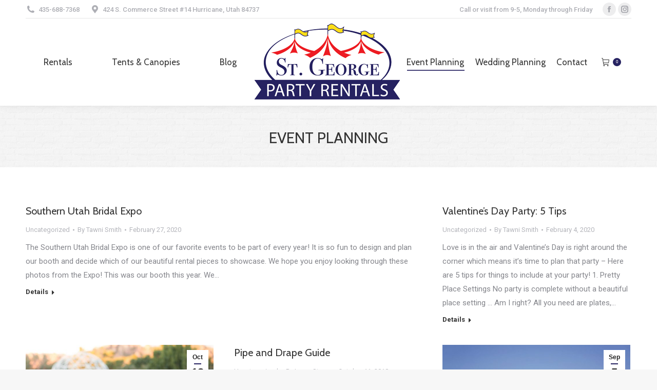

--- FILE ---
content_type: text/html; charset=UTF-8
request_url: https://stgeorgepartyrentals.com/event-planning/
body_size: 16868
content:
<!DOCTYPE html>
<!--[if !(IE 6) | !(IE 7) | !(IE 8)  ]><!-->
<html lang="en-US" class="no-js">
<!--<![endif]-->
<head>
	<meta charset="UTF-8" />
				<meta name="viewport" content="width=device-width, initial-scale=1, maximum-scale=1, user-scalable=0"/>
			<meta name="theme-color" content="#262261"/>	<link rel="profile" href="https://gmpg.org/xfn/11" />
	<title>Event Planning &#8211; St. George Party Rentals</title>
<meta name='robots' content='max-image-preview:large' />
	<style>img:is([sizes="auto" i], [sizes^="auto," i]) { contain-intrinsic-size: 3000px 1500px }</style>
	<link rel='dns-prefetch' href='//fonts.googleapis.com' />
<link rel="alternate" type="application/rss+xml" title="St. George Party Rentals &raquo; Feed" href="https://stgeorgepartyrentals.com/feed/" />
<script>
window._wpemojiSettings = {"baseUrl":"https:\/\/s.w.org\/images\/core\/emoji\/16.0.1\/72x72\/","ext":".png","svgUrl":"https:\/\/s.w.org\/images\/core\/emoji\/16.0.1\/svg\/","svgExt":".svg","source":{"concatemoji":"https:\/\/stgeorgepartyrentals.com\/wp-includes\/js\/wp-emoji-release.min.js?ver=6.8.3"}};
/*! This file is auto-generated */
!function(s,n){var o,i,e;function c(e){try{var t={supportTests:e,timestamp:(new Date).valueOf()};sessionStorage.setItem(o,JSON.stringify(t))}catch(e){}}function p(e,t,n){e.clearRect(0,0,e.canvas.width,e.canvas.height),e.fillText(t,0,0);var t=new Uint32Array(e.getImageData(0,0,e.canvas.width,e.canvas.height).data),a=(e.clearRect(0,0,e.canvas.width,e.canvas.height),e.fillText(n,0,0),new Uint32Array(e.getImageData(0,0,e.canvas.width,e.canvas.height).data));return t.every(function(e,t){return e===a[t]})}function u(e,t){e.clearRect(0,0,e.canvas.width,e.canvas.height),e.fillText(t,0,0);for(var n=e.getImageData(16,16,1,1),a=0;a<n.data.length;a++)if(0!==n.data[a])return!1;return!0}function f(e,t,n,a){switch(t){case"flag":return n(e,"\ud83c\udff3\ufe0f\u200d\u26a7\ufe0f","\ud83c\udff3\ufe0f\u200b\u26a7\ufe0f")?!1:!n(e,"\ud83c\udde8\ud83c\uddf6","\ud83c\udde8\u200b\ud83c\uddf6")&&!n(e,"\ud83c\udff4\udb40\udc67\udb40\udc62\udb40\udc65\udb40\udc6e\udb40\udc67\udb40\udc7f","\ud83c\udff4\u200b\udb40\udc67\u200b\udb40\udc62\u200b\udb40\udc65\u200b\udb40\udc6e\u200b\udb40\udc67\u200b\udb40\udc7f");case"emoji":return!a(e,"\ud83e\udedf")}return!1}function g(e,t,n,a){var r="undefined"!=typeof WorkerGlobalScope&&self instanceof WorkerGlobalScope?new OffscreenCanvas(300,150):s.createElement("canvas"),o=r.getContext("2d",{willReadFrequently:!0}),i=(o.textBaseline="top",o.font="600 32px Arial",{});return e.forEach(function(e){i[e]=t(o,e,n,a)}),i}function t(e){var t=s.createElement("script");t.src=e,t.defer=!0,s.head.appendChild(t)}"undefined"!=typeof Promise&&(o="wpEmojiSettingsSupports",i=["flag","emoji"],n.supports={everything:!0,everythingExceptFlag:!0},e=new Promise(function(e){s.addEventListener("DOMContentLoaded",e,{once:!0})}),new Promise(function(t){var n=function(){try{var e=JSON.parse(sessionStorage.getItem(o));if("object"==typeof e&&"number"==typeof e.timestamp&&(new Date).valueOf()<e.timestamp+604800&&"object"==typeof e.supportTests)return e.supportTests}catch(e){}return null}();if(!n){if("undefined"!=typeof Worker&&"undefined"!=typeof OffscreenCanvas&&"undefined"!=typeof URL&&URL.createObjectURL&&"undefined"!=typeof Blob)try{var e="postMessage("+g.toString()+"("+[JSON.stringify(i),f.toString(),p.toString(),u.toString()].join(",")+"));",a=new Blob([e],{type:"text/javascript"}),r=new Worker(URL.createObjectURL(a),{name:"wpTestEmojiSupports"});return void(r.onmessage=function(e){c(n=e.data),r.terminate(),t(n)})}catch(e){}c(n=g(i,f,p,u))}t(n)}).then(function(e){for(var t in e)n.supports[t]=e[t],n.supports.everything=n.supports.everything&&n.supports[t],"flag"!==t&&(n.supports.everythingExceptFlag=n.supports.everythingExceptFlag&&n.supports[t]);n.supports.everythingExceptFlag=n.supports.everythingExceptFlag&&!n.supports.flag,n.DOMReady=!1,n.readyCallback=function(){n.DOMReady=!0}}).then(function(){return e}).then(function(){var e;n.supports.everything||(n.readyCallback(),(e=n.source||{}).concatemoji?t(e.concatemoji):e.wpemoji&&e.twemoji&&(t(e.twemoji),t(e.wpemoji)))}))}((window,document),window._wpemojiSettings);
</script>
<link rel='stylesheet' id='sbi_styles-css' href='https://stgeorgepartyrentals.com/wp-content/plugins/instagram-feed/css/sbi-styles.min.css?ver=6.10.0' media='all' />
<style id='wp-emoji-styles-inline-css'>

	img.wp-smiley, img.emoji {
		display: inline !important;
		border: none !important;
		box-shadow: none !important;
		height: 1em !important;
		width: 1em !important;
		margin: 0 0.07em !important;
		vertical-align: -0.1em !important;
		background: none !important;
		padding: 0 !important;
	}
</style>
<link rel='stylesheet' id='wp-block-library-css' href='https://stgeorgepartyrentals.com/wp-includes/css/dist/block-library/style.min.css?ver=6.8.3' media='all' />
<style id='wp-block-library-theme-inline-css'>
.wp-block-audio :where(figcaption){color:#555;font-size:13px;text-align:center}.is-dark-theme .wp-block-audio :where(figcaption){color:#ffffffa6}.wp-block-audio{margin:0 0 1em}.wp-block-code{border:1px solid #ccc;border-radius:4px;font-family:Menlo,Consolas,monaco,monospace;padding:.8em 1em}.wp-block-embed :where(figcaption){color:#555;font-size:13px;text-align:center}.is-dark-theme .wp-block-embed :where(figcaption){color:#ffffffa6}.wp-block-embed{margin:0 0 1em}.blocks-gallery-caption{color:#555;font-size:13px;text-align:center}.is-dark-theme .blocks-gallery-caption{color:#ffffffa6}:root :where(.wp-block-image figcaption){color:#555;font-size:13px;text-align:center}.is-dark-theme :root :where(.wp-block-image figcaption){color:#ffffffa6}.wp-block-image{margin:0 0 1em}.wp-block-pullquote{border-bottom:4px solid;border-top:4px solid;color:currentColor;margin-bottom:1.75em}.wp-block-pullquote cite,.wp-block-pullquote footer,.wp-block-pullquote__citation{color:currentColor;font-size:.8125em;font-style:normal;text-transform:uppercase}.wp-block-quote{border-left:.25em solid;margin:0 0 1.75em;padding-left:1em}.wp-block-quote cite,.wp-block-quote footer{color:currentColor;font-size:.8125em;font-style:normal;position:relative}.wp-block-quote:where(.has-text-align-right){border-left:none;border-right:.25em solid;padding-left:0;padding-right:1em}.wp-block-quote:where(.has-text-align-center){border:none;padding-left:0}.wp-block-quote.is-large,.wp-block-quote.is-style-large,.wp-block-quote:where(.is-style-plain){border:none}.wp-block-search .wp-block-search__label{font-weight:700}.wp-block-search__button{border:1px solid #ccc;padding:.375em .625em}:where(.wp-block-group.has-background){padding:1.25em 2.375em}.wp-block-separator.has-css-opacity{opacity:.4}.wp-block-separator{border:none;border-bottom:2px solid;margin-left:auto;margin-right:auto}.wp-block-separator.has-alpha-channel-opacity{opacity:1}.wp-block-separator:not(.is-style-wide):not(.is-style-dots){width:100px}.wp-block-separator.has-background:not(.is-style-dots){border-bottom:none;height:1px}.wp-block-separator.has-background:not(.is-style-wide):not(.is-style-dots){height:2px}.wp-block-table{margin:0 0 1em}.wp-block-table td,.wp-block-table th{word-break:normal}.wp-block-table :where(figcaption){color:#555;font-size:13px;text-align:center}.is-dark-theme .wp-block-table :where(figcaption){color:#ffffffa6}.wp-block-video :where(figcaption){color:#555;font-size:13px;text-align:center}.is-dark-theme .wp-block-video :where(figcaption){color:#ffffffa6}.wp-block-video{margin:0 0 1em}:root :where(.wp-block-template-part.has-background){margin-bottom:0;margin-top:0;padding:1.25em 2.375em}
</style>
<style id='classic-theme-styles-inline-css'>
/*! This file is auto-generated */
.wp-block-button__link{color:#fff;background-color:#32373c;border-radius:9999px;box-shadow:none;text-decoration:none;padding:calc(.667em + 2px) calc(1.333em + 2px);font-size:1.125em}.wp-block-file__button{background:#32373c;color:#fff;text-decoration:none}
</style>
<style id='global-styles-inline-css'>
:root{--wp--preset--aspect-ratio--square: 1;--wp--preset--aspect-ratio--4-3: 4/3;--wp--preset--aspect-ratio--3-4: 3/4;--wp--preset--aspect-ratio--3-2: 3/2;--wp--preset--aspect-ratio--2-3: 2/3;--wp--preset--aspect-ratio--16-9: 16/9;--wp--preset--aspect-ratio--9-16: 9/16;--wp--preset--color--black: #000000;--wp--preset--color--cyan-bluish-gray: #abb8c3;--wp--preset--color--white: #FFF;--wp--preset--color--pale-pink: #f78da7;--wp--preset--color--vivid-red: #cf2e2e;--wp--preset--color--luminous-vivid-orange: #ff6900;--wp--preset--color--luminous-vivid-amber: #fcb900;--wp--preset--color--light-green-cyan: #7bdcb5;--wp--preset--color--vivid-green-cyan: #00d084;--wp--preset--color--pale-cyan-blue: #8ed1fc;--wp--preset--color--vivid-cyan-blue: #0693e3;--wp--preset--color--vivid-purple: #9b51e0;--wp--preset--color--accent: #262261;--wp--preset--color--dark-gray: #111;--wp--preset--color--light-gray: #767676;--wp--preset--gradient--vivid-cyan-blue-to-vivid-purple: linear-gradient(135deg,rgba(6,147,227,1) 0%,rgb(155,81,224) 100%);--wp--preset--gradient--light-green-cyan-to-vivid-green-cyan: linear-gradient(135deg,rgb(122,220,180) 0%,rgb(0,208,130) 100%);--wp--preset--gradient--luminous-vivid-amber-to-luminous-vivid-orange: linear-gradient(135deg,rgba(252,185,0,1) 0%,rgba(255,105,0,1) 100%);--wp--preset--gradient--luminous-vivid-orange-to-vivid-red: linear-gradient(135deg,rgba(255,105,0,1) 0%,rgb(207,46,46) 100%);--wp--preset--gradient--very-light-gray-to-cyan-bluish-gray: linear-gradient(135deg,rgb(238,238,238) 0%,rgb(169,184,195) 100%);--wp--preset--gradient--cool-to-warm-spectrum: linear-gradient(135deg,rgb(74,234,220) 0%,rgb(151,120,209) 20%,rgb(207,42,186) 40%,rgb(238,44,130) 60%,rgb(251,105,98) 80%,rgb(254,248,76) 100%);--wp--preset--gradient--blush-light-purple: linear-gradient(135deg,rgb(255,206,236) 0%,rgb(152,150,240) 100%);--wp--preset--gradient--blush-bordeaux: linear-gradient(135deg,rgb(254,205,165) 0%,rgb(254,45,45) 50%,rgb(107,0,62) 100%);--wp--preset--gradient--luminous-dusk: linear-gradient(135deg,rgb(255,203,112) 0%,rgb(199,81,192) 50%,rgb(65,88,208) 100%);--wp--preset--gradient--pale-ocean: linear-gradient(135deg,rgb(255,245,203) 0%,rgb(182,227,212) 50%,rgb(51,167,181) 100%);--wp--preset--gradient--electric-grass: linear-gradient(135deg,rgb(202,248,128) 0%,rgb(113,206,126) 100%);--wp--preset--gradient--midnight: linear-gradient(135deg,rgb(2,3,129) 0%,rgb(40,116,252) 100%);--wp--preset--font-size--small: 13px;--wp--preset--font-size--medium: 20px;--wp--preset--font-size--large: 36px;--wp--preset--font-size--x-large: 42px;--wp--preset--spacing--20: 0.44rem;--wp--preset--spacing--30: 0.67rem;--wp--preset--spacing--40: 1rem;--wp--preset--spacing--50: 1.5rem;--wp--preset--spacing--60: 2.25rem;--wp--preset--spacing--70: 3.38rem;--wp--preset--spacing--80: 5.06rem;--wp--preset--shadow--natural: 6px 6px 9px rgba(0, 0, 0, 0.2);--wp--preset--shadow--deep: 12px 12px 50px rgba(0, 0, 0, 0.4);--wp--preset--shadow--sharp: 6px 6px 0px rgba(0, 0, 0, 0.2);--wp--preset--shadow--outlined: 6px 6px 0px -3px rgba(255, 255, 255, 1), 6px 6px rgba(0, 0, 0, 1);--wp--preset--shadow--crisp: 6px 6px 0px rgba(0, 0, 0, 1);}:where(.is-layout-flex){gap: 0.5em;}:where(.is-layout-grid){gap: 0.5em;}body .is-layout-flex{display: flex;}.is-layout-flex{flex-wrap: wrap;align-items: center;}.is-layout-flex > :is(*, div){margin: 0;}body .is-layout-grid{display: grid;}.is-layout-grid > :is(*, div){margin: 0;}:where(.wp-block-columns.is-layout-flex){gap: 2em;}:where(.wp-block-columns.is-layout-grid){gap: 2em;}:where(.wp-block-post-template.is-layout-flex){gap: 1.25em;}:where(.wp-block-post-template.is-layout-grid){gap: 1.25em;}.has-black-color{color: var(--wp--preset--color--black) !important;}.has-cyan-bluish-gray-color{color: var(--wp--preset--color--cyan-bluish-gray) !important;}.has-white-color{color: var(--wp--preset--color--white) !important;}.has-pale-pink-color{color: var(--wp--preset--color--pale-pink) !important;}.has-vivid-red-color{color: var(--wp--preset--color--vivid-red) !important;}.has-luminous-vivid-orange-color{color: var(--wp--preset--color--luminous-vivid-orange) !important;}.has-luminous-vivid-amber-color{color: var(--wp--preset--color--luminous-vivid-amber) !important;}.has-light-green-cyan-color{color: var(--wp--preset--color--light-green-cyan) !important;}.has-vivid-green-cyan-color{color: var(--wp--preset--color--vivid-green-cyan) !important;}.has-pale-cyan-blue-color{color: var(--wp--preset--color--pale-cyan-blue) !important;}.has-vivid-cyan-blue-color{color: var(--wp--preset--color--vivid-cyan-blue) !important;}.has-vivid-purple-color{color: var(--wp--preset--color--vivid-purple) !important;}.has-black-background-color{background-color: var(--wp--preset--color--black) !important;}.has-cyan-bluish-gray-background-color{background-color: var(--wp--preset--color--cyan-bluish-gray) !important;}.has-white-background-color{background-color: var(--wp--preset--color--white) !important;}.has-pale-pink-background-color{background-color: var(--wp--preset--color--pale-pink) !important;}.has-vivid-red-background-color{background-color: var(--wp--preset--color--vivid-red) !important;}.has-luminous-vivid-orange-background-color{background-color: var(--wp--preset--color--luminous-vivid-orange) !important;}.has-luminous-vivid-amber-background-color{background-color: var(--wp--preset--color--luminous-vivid-amber) !important;}.has-light-green-cyan-background-color{background-color: var(--wp--preset--color--light-green-cyan) !important;}.has-vivid-green-cyan-background-color{background-color: var(--wp--preset--color--vivid-green-cyan) !important;}.has-pale-cyan-blue-background-color{background-color: var(--wp--preset--color--pale-cyan-blue) !important;}.has-vivid-cyan-blue-background-color{background-color: var(--wp--preset--color--vivid-cyan-blue) !important;}.has-vivid-purple-background-color{background-color: var(--wp--preset--color--vivid-purple) !important;}.has-black-border-color{border-color: var(--wp--preset--color--black) !important;}.has-cyan-bluish-gray-border-color{border-color: var(--wp--preset--color--cyan-bluish-gray) !important;}.has-white-border-color{border-color: var(--wp--preset--color--white) !important;}.has-pale-pink-border-color{border-color: var(--wp--preset--color--pale-pink) !important;}.has-vivid-red-border-color{border-color: var(--wp--preset--color--vivid-red) !important;}.has-luminous-vivid-orange-border-color{border-color: var(--wp--preset--color--luminous-vivid-orange) !important;}.has-luminous-vivid-amber-border-color{border-color: var(--wp--preset--color--luminous-vivid-amber) !important;}.has-light-green-cyan-border-color{border-color: var(--wp--preset--color--light-green-cyan) !important;}.has-vivid-green-cyan-border-color{border-color: var(--wp--preset--color--vivid-green-cyan) !important;}.has-pale-cyan-blue-border-color{border-color: var(--wp--preset--color--pale-cyan-blue) !important;}.has-vivid-cyan-blue-border-color{border-color: var(--wp--preset--color--vivid-cyan-blue) !important;}.has-vivid-purple-border-color{border-color: var(--wp--preset--color--vivid-purple) !important;}.has-vivid-cyan-blue-to-vivid-purple-gradient-background{background: var(--wp--preset--gradient--vivid-cyan-blue-to-vivid-purple) !important;}.has-light-green-cyan-to-vivid-green-cyan-gradient-background{background: var(--wp--preset--gradient--light-green-cyan-to-vivid-green-cyan) !important;}.has-luminous-vivid-amber-to-luminous-vivid-orange-gradient-background{background: var(--wp--preset--gradient--luminous-vivid-amber-to-luminous-vivid-orange) !important;}.has-luminous-vivid-orange-to-vivid-red-gradient-background{background: var(--wp--preset--gradient--luminous-vivid-orange-to-vivid-red) !important;}.has-very-light-gray-to-cyan-bluish-gray-gradient-background{background: var(--wp--preset--gradient--very-light-gray-to-cyan-bluish-gray) !important;}.has-cool-to-warm-spectrum-gradient-background{background: var(--wp--preset--gradient--cool-to-warm-spectrum) !important;}.has-blush-light-purple-gradient-background{background: var(--wp--preset--gradient--blush-light-purple) !important;}.has-blush-bordeaux-gradient-background{background: var(--wp--preset--gradient--blush-bordeaux) !important;}.has-luminous-dusk-gradient-background{background: var(--wp--preset--gradient--luminous-dusk) !important;}.has-pale-ocean-gradient-background{background: var(--wp--preset--gradient--pale-ocean) !important;}.has-electric-grass-gradient-background{background: var(--wp--preset--gradient--electric-grass) !important;}.has-midnight-gradient-background{background: var(--wp--preset--gradient--midnight) !important;}.has-small-font-size{font-size: var(--wp--preset--font-size--small) !important;}.has-medium-font-size{font-size: var(--wp--preset--font-size--medium) !important;}.has-large-font-size{font-size: var(--wp--preset--font-size--large) !important;}.has-x-large-font-size{font-size: var(--wp--preset--font-size--x-large) !important;}
:where(.wp-block-post-template.is-layout-flex){gap: 1.25em;}:where(.wp-block-post-template.is-layout-grid){gap: 1.25em;}
:where(.wp-block-columns.is-layout-flex){gap: 2em;}:where(.wp-block-columns.is-layout-grid){gap: 2em;}
:root :where(.wp-block-pullquote){font-size: 1.5em;line-height: 1.6;}
</style>
<style id='woocommerce-inline-inline-css'>
.woocommerce form .form-row .required { visibility: visible; }
</style>
<link rel='stylesheet' id='ywctm-frontend-css' href='https://stgeorgepartyrentals.com/wp-content/plugins/yith-woocommerce-catalog-mode/assets/css/frontend.min.css?ver=2.52.0' media='all' />
<style id='ywctm-frontend-inline-css'>
form.cart button.single_add_to_cart_button, .ppc-button-wrapper, .wc-ppcp-paylater-msg__container, form.cart .quantity, table.variations, form.variations_form, .single_variation_wrap .variations_button, .widget.woocommerce.widget_shopping_cart{display: none !important}
</style>
<link rel='stylesheet' id='the7-font-css' href='https://stgeorgepartyrentals.com/wp-content/themes/dt-the7/fonts/icomoon-the7-font/icomoon-the7-font.min.css?ver=14.2.0' media='all' />
<link rel='stylesheet' id='the7-awesome-fonts-css' href='https://stgeorgepartyrentals.com/wp-content/themes/dt-the7/fonts/FontAwesome/css/all.min.css?ver=14.2.0' media='all' />
<link rel='stylesheet' id='the7-awesome-fonts-back-css' href='https://stgeorgepartyrentals.com/wp-content/themes/dt-the7/fonts/FontAwesome/back-compat.min.css?ver=14.2.0' media='all' />
<link rel='stylesheet' id='the7-Defaults-css' href='https://stgeorgepartyrentals.com/wp-content/uploads/smile_fonts/Defaults/Defaults.css?ver=6.8.3' media='all' />
<link rel='stylesheet' id='dt-web-fonts-css' href='https://fonts.googleapis.com/css?family=Roboto:400,500,600,700%7CRoboto+Condensed:400,600,700%7CCabin:400,600,700' media='all' />
<link rel='stylesheet' id='dt-main-css' href='https://stgeorgepartyrentals.com/wp-content/themes/dt-the7/css/main.min.css?ver=14.2.0' media='all' />
<link rel='stylesheet' id='the7-custom-scrollbar-css' href='https://stgeorgepartyrentals.com/wp-content/themes/dt-the7/lib/custom-scrollbar/custom-scrollbar.min.css?ver=14.2.0' media='all' />
<link rel='stylesheet' id='the7-wpbakery-css' href='https://stgeorgepartyrentals.com/wp-content/themes/dt-the7/css/wpbakery.min.css?ver=14.2.0' media='all' />
<link rel='stylesheet' id='the7-core-css' href='https://stgeorgepartyrentals.com/wp-content/plugins/dt-the7-core/assets/css/post-type.min.css?ver=2.7.12' media='all' />
<link rel='stylesheet' id='the7-css-vars-css' href='https://stgeorgepartyrentals.com/wp-content/uploads/the7-css/css-vars.css?ver=1973cab1415e' media='all' />
<link rel='stylesheet' id='dt-custom-css' href='https://stgeorgepartyrentals.com/wp-content/uploads/the7-css/custom.css?ver=1973cab1415e' media='all' />
<link rel='stylesheet' id='wc-dt-custom-css' href='https://stgeorgepartyrentals.com/wp-content/uploads/the7-css/compatibility/wc-dt-custom.css?ver=1973cab1415e' media='all' />
<link rel='stylesheet' id='dt-media-css' href='https://stgeorgepartyrentals.com/wp-content/uploads/the7-css/media.css?ver=1973cab1415e' media='all' />
<link rel='stylesheet' id='the7-mega-menu-css' href='https://stgeorgepartyrentals.com/wp-content/uploads/the7-css/mega-menu.css?ver=1973cab1415e' media='all' />
<link rel='stylesheet' id='the7-elements-albums-portfolio-css' href='https://stgeorgepartyrentals.com/wp-content/uploads/the7-css/the7-elements-albums-portfolio.css?ver=1973cab1415e' media='all' />
<link rel='stylesheet' id='the7-elements-css' href='https://stgeorgepartyrentals.com/wp-content/uploads/the7-css/post-type-dynamic.css?ver=1973cab1415e' media='all' />
<link rel='stylesheet' id='style-css' href='https://stgeorgepartyrentals.com/wp-content/themes/dt-the7/style.css?ver=14.2.0' media='all' />
<script src="https://stgeorgepartyrentals.com/wp-includes/js/jquery/jquery.min.js?ver=3.7.1" id="jquery-core-js"></script>
<script src="https://stgeorgepartyrentals.com/wp-includes/js/jquery/jquery-migrate.min.js?ver=3.4.1" id="jquery-migrate-js"></script>
<script src="//stgeorgepartyrentals.com/wp-content/plugins/revslider/sr6/assets/js/rbtools.min.js?ver=6.7.38" async id="tp-tools-js"></script>
<script src="//stgeorgepartyrentals.com/wp-content/plugins/revslider/sr6/assets/js/rs6.min.js?ver=6.7.38" async id="revmin-js"></script>
<script src="https://stgeorgepartyrentals.com/wp-content/plugins/woocommerce/assets/js/jquery-blockui/jquery.blockUI.min.js?ver=2.7.0-wc.10.4.3" id="wc-jquery-blockui-js" data-wp-strategy="defer"></script>
<script id="wc-add-to-cart-js-extra">
var wc_add_to_cart_params = {"ajax_url":"\/wp-admin\/admin-ajax.php","wc_ajax_url":"\/?wc-ajax=%%endpoint%%","i18n_view_cart":"View cart","cart_url":"https:\/\/stgeorgepartyrentals.com\/cart\/","is_cart":"","cart_redirect_after_add":"no"};
</script>
<script src="https://stgeorgepartyrentals.com/wp-content/plugins/woocommerce/assets/js/frontend/add-to-cart.min.js?ver=10.4.3" id="wc-add-to-cart-js" data-wp-strategy="defer"></script>
<script src="https://stgeorgepartyrentals.com/wp-content/plugins/woocommerce/assets/js/js-cookie/js.cookie.min.js?ver=2.1.4-wc.10.4.3" id="wc-js-cookie-js" defer data-wp-strategy="defer"></script>
<script id="woocommerce-js-extra">
var woocommerce_params = {"ajax_url":"\/wp-admin\/admin-ajax.php","wc_ajax_url":"\/?wc-ajax=%%endpoint%%","i18n_password_show":"Show password","i18n_password_hide":"Hide password"};
</script>
<script src="https://stgeorgepartyrentals.com/wp-content/plugins/woocommerce/assets/js/frontend/woocommerce.min.js?ver=10.4.3" id="woocommerce-js" defer data-wp-strategy="defer"></script>
<script src="https://stgeorgepartyrentals.com/wp-content/plugins/js_composer/assets/js/vendors/woocommerce-add-to-cart.js?ver=8.7.2" id="vc_woocommerce-add-to-cart-js-js"></script>
<script id="dt-above-fold-js-extra">
var dtLocal = {"themeUrl":"https:\/\/stgeorgepartyrentals.com\/wp-content\/themes\/dt-the7","passText":"To view this protected post, enter the password below:","moreButtonText":{"loading":"Loading...","loadMore":"Load more"},"postID":"26","ajaxurl":"https:\/\/stgeorgepartyrentals.com\/wp-admin\/admin-ajax.php","REST":{"baseUrl":"https:\/\/stgeorgepartyrentals.com\/wp-json\/the7\/v1","endpoints":{"sendMail":"\/send-mail"}},"contactMessages":{"required":"One or more fields have an error. Please check and try again.","terms":"Please accept the privacy policy.","fillTheCaptchaError":"Please, fill the captcha."},"captchaSiteKey":"","ajaxNonce":"0492ccf6be","pageData":{"type":"page","template":"blog","layout":"grid"},"themeSettings":{"smoothScroll":"off","lazyLoading":false,"desktopHeader":{"height":100},"ToggleCaptionEnabled":"disabled","ToggleCaption":"Navigation","floatingHeader":{"showAfter":140,"showMenu":true,"height":60,"logo":{"showLogo":true,"html":"<img class=\" preload-me\" src=\"https:\/\/stgeorgepartyrentals.com\/wp-content\/uploads\/2019\/02\/st-george-party-rentals-50.png\" srcset=\"https:\/\/stgeorgepartyrentals.com\/wp-content\/uploads\/2019\/02\/st-george-party-rentals-50.png 94w, https:\/\/stgeorgepartyrentals.com\/wp-content\/uploads\/2019\/02\/st-george-party-rentals-100.png 188w\" width=\"94\" height=\"50\"   sizes=\"94px\" alt=\"St. George Party Rentals\" \/>","url":"https:\/\/stgeorgepartyrentals.com\/"}},"topLine":{"floatingTopLine":{"logo":{"showLogo":false,"html":""}}},"mobileHeader":{"firstSwitchPoint":1100,"secondSwitchPoint":778,"firstSwitchPointHeight":80,"secondSwitchPointHeight":60,"mobileToggleCaptionEnabled":"disabled","mobileToggleCaption":"Menu"},"stickyMobileHeaderFirstSwitch":{"logo":{"html":"<img class=\" preload-me\" src=\"https:\/\/stgeorgepartyrentals.com\/wp-content\/uploads\/2019\/02\/st-george-party-rentals-150.png\" srcset=\"https:\/\/stgeorgepartyrentals.com\/wp-content\/uploads\/2019\/02\/st-george-party-rentals-150.png 283w, https:\/\/stgeorgepartyrentals.com\/wp-content\/uploads\/2019\/02\/st-george-party-rentals-200.png 377w\" width=\"283\" height=\"150\"   sizes=\"283px\" alt=\"St. George Party Rentals\" \/>"}},"stickyMobileHeaderSecondSwitch":{"logo":{"html":"<img class=\" preload-me\" src=\"https:\/\/stgeorgepartyrentals.com\/wp-content\/uploads\/2019\/02\/st-george-party-rentals-75.png\" srcset=\"https:\/\/stgeorgepartyrentals.com\/wp-content\/uploads\/2019\/02\/st-george-party-rentals-75.png 141w, https:\/\/stgeorgepartyrentals.com\/wp-content\/uploads\/2019\/02\/st-george-party-rentals-100.png 188w\" width=\"141\" height=\"75\"   sizes=\"141px\" alt=\"St. George Party Rentals\" \/>"}},"sidebar":{"switchPoint":990},"boxedWidth":"1340px"},"VCMobileScreenWidth":"778","wcCartFragmentHash":"85641ce2f95cdfa78a44acde1d054c68"};
var dtShare = {"shareButtonText":{"facebook":"Share on Facebook","twitter":"Share on X","pinterest":"Pin it","linkedin":"Share on Linkedin","whatsapp":"Share on Whatsapp"},"overlayOpacity":"85"};
</script>
<script src="https://stgeorgepartyrentals.com/wp-content/themes/dt-the7/js/above-the-fold.min.js?ver=14.2.0" id="dt-above-fold-js"></script>
<script src="https://stgeorgepartyrentals.com/wp-content/themes/dt-the7/js/compatibility/woocommerce/woocommerce.min.js?ver=14.2.0" id="dt-woocommerce-js"></script>
<script></script><link rel="https://api.w.org/" href="https://stgeorgepartyrentals.com/wp-json/" /><link rel="alternate" title="JSON" type="application/json" href="https://stgeorgepartyrentals.com/wp-json/wp/v2/pages/26" /><link rel="EditURI" type="application/rsd+xml" title="RSD" href="https://stgeorgepartyrentals.com/xmlrpc.php?rsd" />
<meta name="generator" content="WordPress 6.8.3" />
<meta name="generator" content="WooCommerce 10.4.3" />
<link rel="canonical" href="https://stgeorgepartyrentals.com/event-planning/" />
<link rel='shortlink' href='https://stgeorgepartyrentals.com/?p=26' />
<link rel="alternate" title="oEmbed (JSON)" type="application/json+oembed" href="https://stgeorgepartyrentals.com/wp-json/oembed/1.0/embed?url=https%3A%2F%2Fstgeorgepartyrentals.com%2Fevent-planning%2F" />
<link rel="alternate" title="oEmbed (XML)" type="text/xml+oembed" href="https://stgeorgepartyrentals.com/wp-json/oembed/1.0/embed?url=https%3A%2F%2Fstgeorgepartyrentals.com%2Fevent-planning%2F&#038;format=xml" />
<meta property="og:site_name" content="St. George Party Rentals" />
<meta property="og:title" content="Event Planning" />
<meta property="og:url" content="https://stgeorgepartyrentals.com/event-planning/" />
<meta property="og:type" content="article" />
	<noscript><style>.woocommerce-product-gallery{ opacity: 1 !important; }</style></noscript>
	<meta name="generator" content="Powered by WPBakery Page Builder - drag and drop page builder for WordPress."/>
<meta name="generator" content="Powered by Slider Revolution 6.7.38 - responsive, Mobile-Friendly Slider Plugin for WordPress with comfortable drag and drop interface." />
<link rel="icon" href="https://stgeorgepartyrentals.com/wp-content/uploads/2019/02/favicon.gif" type="image/gif" sizes="16x16"/><script>function setREVStartSize(e){
			//window.requestAnimationFrame(function() {
				window.RSIW = window.RSIW===undefined ? window.innerWidth : window.RSIW;
				window.RSIH = window.RSIH===undefined ? window.innerHeight : window.RSIH;
				try {
					var pw = document.getElementById(e.c).parentNode.offsetWidth,
						newh;
					pw = pw===0 || isNaN(pw) || (e.l=="fullwidth" || e.layout=="fullwidth") ? window.RSIW : pw;
					e.tabw = e.tabw===undefined ? 0 : parseInt(e.tabw);
					e.thumbw = e.thumbw===undefined ? 0 : parseInt(e.thumbw);
					e.tabh = e.tabh===undefined ? 0 : parseInt(e.tabh);
					e.thumbh = e.thumbh===undefined ? 0 : parseInt(e.thumbh);
					e.tabhide = e.tabhide===undefined ? 0 : parseInt(e.tabhide);
					e.thumbhide = e.thumbhide===undefined ? 0 : parseInt(e.thumbhide);
					e.mh = e.mh===undefined || e.mh=="" || e.mh==="auto" ? 0 : parseInt(e.mh,0);
					if(e.layout==="fullscreen" || e.l==="fullscreen")
						newh = Math.max(e.mh,window.RSIH);
					else{
						e.gw = Array.isArray(e.gw) ? e.gw : [e.gw];
						for (var i in e.rl) if (e.gw[i]===undefined || e.gw[i]===0) e.gw[i] = e.gw[i-1];
						e.gh = e.el===undefined || e.el==="" || (Array.isArray(e.el) && e.el.length==0)? e.gh : e.el;
						e.gh = Array.isArray(e.gh) ? e.gh : [e.gh];
						for (var i in e.rl) if (e.gh[i]===undefined || e.gh[i]===0) e.gh[i] = e.gh[i-1];
											
						var nl = new Array(e.rl.length),
							ix = 0,
							sl;
						e.tabw = e.tabhide>=pw ? 0 : e.tabw;
						e.thumbw = e.thumbhide>=pw ? 0 : e.thumbw;
						e.tabh = e.tabhide>=pw ? 0 : e.tabh;
						e.thumbh = e.thumbhide>=pw ? 0 : e.thumbh;
						for (var i in e.rl) nl[i] = e.rl[i]<window.RSIW ? 0 : e.rl[i];
						sl = nl[0];
						for (var i in nl) if (sl>nl[i] && nl[i]>0) { sl = nl[i]; ix=i;}
						var m = pw>(e.gw[ix]+e.tabw+e.thumbw) ? 1 : (pw-(e.tabw+e.thumbw)) / (e.gw[ix]);
						newh =  (e.gh[ix] * m) + (e.tabh + e.thumbh);
					}
					var el = document.getElementById(e.c);
					if (el!==null && el) el.style.height = newh+"px";
					el = document.getElementById(e.c+"_wrapper");
					if (el!==null && el) {
						el.style.height = newh+"px";
						el.style.display = "block";
					}
				} catch(e){
					console.log("Failure at Presize of Slider:" + e)
				}
			//});
		  };</script>
<noscript><style> .wpb_animate_when_almost_visible { opacity: 1; }</style></noscript></head>
<body data-rsssl=1 id="the7-body" class="wp-singular page-template page-template-template-blog-masonry page-template-template-blog-masonry-php page page-id-26 wp-embed-responsive wp-theme-dt-the7 theme-dt-the7 the7-core-ver-2.7.12 woocommerce-no-js blog layout-grid description-under-image dt-responsive-on right-mobile-menu-close-icon ouside-menu-close-icon mobile-hamburger-close-bg-enable mobile-hamburger-close-bg-hover-enable  fade-medium-mobile-menu-close-icon fade-medium-menu-close-icon srcset-enabled btn-flat custom-btn-color custom-btn-hover-color phantom-fade phantom-shadow-decoration phantom-custom-logo-on sticky-mobile-header top-header first-switch-logo-left first-switch-menu-right second-switch-logo-left second-switch-menu-right right-mobile-menu layzr-loading-on popup-message-style the7-ver-14.2.0 dt-fa-compatibility wpb-js-composer js-comp-ver-8.7.2 vc_responsive">
<!-- The7 14.2.0 -->

<div id="page" >
	<a class="skip-link screen-reader-text" href="#content">Skip to content</a>

<div class="masthead split-header justify widgets full-height shadow-decoration shadow-mobile-header-decoration small-mobile-menu-icon dt-parent-menu-clickable show-sub-menu-on-hover show-mobile-logo" >

	<div class="top-bar line-content top-bar-line-hide">
	<div class="top-bar-bg" ></div>
	<div class="left-widgets mini-widgets"><span class="mini-contacts phone show-on-desktop in-top-bar-left hide-on-second-switch"><i class="fa-fw the7-mw-icon-phone-bold"></i>435-688-7368</span><span class="mini-contacts address show-on-desktop in-top-bar-left in-menu-second-switch"><i class="fa-fw the7-mw-icon-address-bold"></i>424 S. Commerce Street #14  Hurricane, Utah 84737</span></div><div class="right-widgets mini-widgets"><div class="text-area show-on-desktop near-logo-first-switch in-menu-second-switch"><p>Call or visit from 9-5, Monday through Friday</p>
</div><div class="soc-ico show-on-desktop in-top-bar-right in-menu-second-switch custom-bg disabled-border border-off hover-accent-bg hover-disabled-border  hover-border-off"><a title="Facebook page opens in new window" href="https://www.facebook.com/StGeorgePartyRentals/" target="_blank" class="facebook"><span class="soc-font-icon"></span><span class="screen-reader-text">Facebook page opens in new window</span></a><a title="Instagram page opens in new window" href="https://www.instagram.com/stgeorgepartyrentals/" target="_blank" class="instagram"><span class="soc-font-icon"></span><span class="screen-reader-text">Instagram page opens in new window</span></a></div></div></div>

	<header class="header-bar" role="banner">

		<div class="branding">
	<div id="site-title" class="assistive-text">St. George Party Rentals</div>
	<div id="site-description" class="assistive-text"></div>
	<a class="" href="https://stgeorgepartyrentals.com/"><img class=" preload-me" src="https://stgeorgepartyrentals.com/wp-content/uploads/2019/02/st-george-party-rentals-150.png" srcset="https://stgeorgepartyrentals.com/wp-content/uploads/2019/02/st-george-party-rentals-150.png 283w, https://stgeorgepartyrentals.com/wp-content/uploads/2019/02/st-george-party-rentals-200.png 377w" width="283" height="150"   sizes="283px" alt="St. George Party Rentals" /><img class="mobile-logo preload-me" src="https://stgeorgepartyrentals.com/wp-content/uploads/2019/02/st-george-party-rentals-75.png" srcset="https://stgeorgepartyrentals.com/wp-content/uploads/2019/02/st-george-party-rentals-75.png 141w, https://stgeorgepartyrentals.com/wp-content/uploads/2019/02/st-george-party-rentals-100.png 188w" width="141" height="75"   sizes="141px" alt="St. George Party Rentals" /></a></div>

		<nav class="navigation">

			<ul id="split_left-menu" class="main-nav underline-decoration l-to-r-line outside-item-remove-margin"><li class="menu-item menu-item-type-post_type menu-item-object-page menu-item-has-children menu-item-1825 first has-children depth-0"><a href='https://stgeorgepartyrentals.com/rentals/' data-level='1' aria-haspopup='true' aria-expanded='false'><span class="menu-item-text"><span class="menu-text">Rentals</span></span></a><ul class="sub-nav hover-style-bg level-arrows-on" role="group"><li class="menu-item menu-item-type-post_type menu-item-object-page menu-item-1967 first depth-1"><a href='https://stgeorgepartyrentals.com/rentals/' data-level='2'><span class="menu-item-text"><span class="menu-text">All Rental Items</span></span></a></li> <li class="menu-item menu-item-type-post_type menu-item-object-page menu-item-1824 depth-1"><a href='https://stgeorgepartyrentals.com/rental-policies/' data-level='2'><span class="menu-item-text"><span class="menu-text">Rental Policies</span></span></a></li> <li class="menu-item menu-item-type-post_type menu-item-object-page menu-item-1823 depth-1"><a href='https://stgeorgepartyrentals.com/rental-list/' data-level='2'><span class="menu-item-text"><span class="menu-text">Rental List</span></span></a></li> </ul></li> <li class="menu-item menu-item-type-post_type menu-item-object-page menu-item-1826 depth-0"><a href='https://stgeorgepartyrentals.com/tents-canopies/' data-level='1'><span class="menu-item-text"><span class="menu-text">Tents &#038; Canopies</span></span></a></li> <li class="menu-item menu-item-type-post_type menu-item-object-page menu-item-1981 last depth-0"><a href='https://stgeorgepartyrentals.com/blog/' data-level='1'><span class="menu-item-text"><span class="menu-text">Blog</span></span></a></li> </ul>
			
		</nav>

		<nav class="navigation">

			<ul id="split_right-menu" class="main-nav underline-decoration l-to-r-line outside-item-remove-margin"><li class="menu-item menu-item-type-post_type menu-item-object-page current-menu-item page_item page-item-26 current_page_item menu-item-has-children menu-item-61 act first has-children depth-0"><a href='https://stgeorgepartyrentals.com/event-planning/' data-level='1' aria-haspopup='true' aria-expanded='false'><span class="menu-item-text"><span class="menu-text">Event Planning</span></span></a><ul class="sub-nav hover-style-bg level-arrows-on" role="group"><li class="menu-item menu-item-type-post_type menu-item-object-page menu-item-188 first depth-1"><a href='https://stgeorgepartyrentals.com/planning-an-outdoor-wedding/' data-level='2'><span class="menu-item-text"><span class="menu-text">Planning an Outdoor Wedding</span></span></a></li> <li class="menu-item menu-item-type-post_type menu-item-object-page menu-item-187 depth-1"><a href='https://stgeorgepartyrentals.com/planning-an-outdoor-event/' data-level='2'><span class="menu-item-text"><span class="menu-text">Planning an Outdoor Event</span></span></a></li> <li class="menu-item menu-item-type-post_type menu-item-object-page menu-item-186 depth-1"><a href='https://stgeorgepartyrentals.com/fairs-expos-and-fundraisers/' data-level='2'><span class="menu-item-text"><span class="menu-text">Fairs, Expos and Fundraisers</span></span></a></li> </ul></li> <li class="menu-item menu-item-type-custom menu-item-object-custom menu-item-63 depth-0"><a href='http://forevermoreevents.com' data-level='1'><span class="menu-item-text"><span class="menu-text">Wedding Planning</span></span></a></li> <li class="menu-item menu-item-type-post_type menu-item-object-page menu-item-has-children menu-item-60 last has-children depth-0"><a href='https://stgeorgepartyrentals.com/contact/' data-level='1' aria-haspopup='true' aria-expanded='false'><span class="menu-item-text"><span class="menu-text">Contact</span></span></a><ul class="sub-nav hover-style-bg level-arrows-on" role="group"><li class="menu-item menu-item-type-post_type menu-item-object-page menu-item-1982 first depth-1"><a href='https://stgeorgepartyrentals.com/meet-our-team/' data-level='2'><span class="menu-item-text"><span class="menu-text">About Us</span></span></a></li> </ul></li> </ul>
			<div class="mini-widgets"><div class="show-on-desktop near-logo-first-switch in-menu-second-switch">
<div class="wc-shopping-cart shopping-cart text-disable round-counter-style show-sub-cart" data-cart-hash="85641ce2f95cdfa78a44acde1d054c68">

	<a class="wc-ico-cart text-disable round-counter-style show-sub-cart" href="https://stgeorgepartyrentals.com/cart/"><i class="the7-mw-icon-cart"></i>&nbsp;<span class="counter">0</span></a>

	<div class="shopping-cart-wrap">
		<div class="shopping-cart-inner">
			
						<p class="buttons top-position">
				<a href="https://stgeorgepartyrentals.com/cart/" class="button view-cart">View Cart</a><a href="https://stgeorgepartyrentals.com/checkout/" class="button checkout">Checkout</a>			</p>

						<ul class="cart_list product_list_widget empty">
				<li>No products in the cart.</li>			</ul>
			<div class="shopping-cart-bottom" style="display: none">
				<p class="total">
					<strong>Subtotal:</strong> <span class="woocommerce-Price-amount amount"><bdi><span class="woocommerce-Price-currencySymbol">&#36;</span>0.00</bdi></span>				</p>
				<p class="buttons">
					<a href="https://stgeorgepartyrentals.com/cart/" class="button view-cart">View Cart</a><a href="https://stgeorgepartyrentals.com/checkout/" class="button checkout">Checkout</a>				</p>
			</div>
					</div>
	</div>

</div>
</div></div>
		</nav>

	</header>

</div>
<div role="navigation" aria-label="Main Menu" class="dt-mobile-header mobile-menu-show-divider">
	<div class="dt-close-mobile-menu-icon" aria-label="Close" role="button" tabindex="0"><div class="close-line-wrap"><span class="close-line"></span><span class="close-line"></span><span class="close-line"></span></div></div>	<ul id="mobile-menu" class="mobile-main-nav">
		<li class="menu-item menu-item-type-post_type menu-item-object-page menu-item-home menu-item-70 first depth-0"><a href='https://stgeorgepartyrentals.com/' data-level='1'><span class="menu-item-text"><span class="menu-text">Home</span></span></a></li> <li class="menu-item menu-item-type-post_type menu-item-object-page menu-item-69 depth-0"><a href='https://stgeorgepartyrentals.com/info/' data-level='1'><span class="menu-item-text"><span class="menu-text">About Us</span></span></a></li> <li class="menu-item menu-item-type-post_type menu-item-object-page menu-item-has-children menu-item-68 has-children depth-0"><a href='https://stgeorgepartyrentals.com/rentals/' data-level='1' aria-haspopup='true' aria-expanded='false'><span class="menu-item-text"><span class="menu-text">Rentals</span></span></a><ul class="sub-nav hover-style-bg level-arrows-on" role="group"><li class="menu-item menu-item-type-post_type menu-item-object-page menu-item-867 first depth-1"><a href='https://stgeorgepartyrentals.com/rental-policies/' data-level='2'><span class="menu-item-text"><span class="menu-text">Rental Policies</span></span></a></li> <li class="menu-item menu-item-type-post_type menu-item-object-page menu-item-866 depth-1"><a href='https://stgeorgepartyrentals.com/rental-list/' data-level='2'><span class="menu-item-text"><span class="menu-text">Rental List</span></span></a></li> </ul></li> <li class="menu-item menu-item-type-post_type menu-item-object-page menu-item-67 depth-0"><a href='https://stgeorgepartyrentals.com/tents-canopies/' data-level='1'><span class="menu-item-text"><span class="menu-text">Tents &#038; Canopies</span></span></a></li> <li class="menu-item menu-item-type-custom menu-item-object-custom menu-item-71 depth-0"><a href='http://forevermoreevents.com' data-level='1'><span class="menu-item-text"><span class="menu-text">Wedding Planning</span></span></a></li> <li class="menu-item menu-item-type-post_type menu-item-object-page current-menu-item page_item page-item-26 current_page_item menu-item-has-children menu-item-65 act has-children depth-0"><a href='https://stgeorgepartyrentals.com/event-planning/' data-level='1' aria-haspopup='true' aria-expanded='false'><span class="menu-item-text"><span class="menu-text">Event Planning</span></span></a><ul class="sub-nav hover-style-bg level-arrows-on" role="group"><li class="menu-item menu-item-type-post_type menu-item-object-page menu-item-863 first depth-1"><a href='https://stgeorgepartyrentals.com/planning-an-outdoor-event/' data-level='2'><span class="menu-item-text"><span class="menu-text">Planning an Outdoor Event</span></span></a></li> <li class="menu-item menu-item-type-post_type menu-item-object-page menu-item-862 depth-1"><a href='https://stgeorgepartyrentals.com/fairs-expos-and-fundraisers/' data-level='2'><span class="menu-item-text"><span class="menu-text">Fairs, Expos and Fundraisers</span></span></a></li> <li class="menu-item menu-item-type-post_type menu-item-object-page menu-item-864 depth-1"><a href='https://stgeorgepartyrentals.com/planning-an-outdoor-wedding/' data-level='2'><span class="menu-item-text"><span class="menu-text">Planning an Outdoor Wedding</span></span></a></li> </ul></li> <li class="menu-item menu-item-type-post_type menu-item-object-page menu-item-64 last depth-0"><a href='https://stgeorgepartyrentals.com/contact/' data-level='1'><span class="menu-item-text"><span class="menu-text">Contact</span></span></a></li> 	</ul>
	<div class='mobile-mini-widgets-in-menu'></div>
</div>

		<div class="page-title title-center solid-bg breadcrumbs-off breadcrumbs-mobile-off page-title-responsive-enabled bg-img-enabled">
			<div class="wf-wrap">

				<div class="page-title-head hgroup"><h1 >Event Planning</h1></div>			</div>
		</div>

		

<div id="main" class="sidebar-none sidebar-divider-vertical">

	
	<div class="main-gradient"></div>
	<div class="wf-wrap">
	<div class="wf-container-main">

	

	<!-- Content -->
	<div id="content" class="content" role="main">

		<div class="wf-container vertical-fancy-style with-ajax loading-effect-fade-in iso-grid description-under-image content-align-left" data-padding="20px" data-cur-page="1" data-width="370px" data-columns="3" aria-live="assertive">
<div class="wf-cell double-width" data-post-id="2015" data-date="2020-02-27T00:52:49-07:00" data-name="Southern Utah Bridal Expo">
	<article class="post no-img post-2015 type-post status-publish format-standard hentry category-uncategorized tag-arch tag-bistro-chairs tag-bridal-expo tag-bride tag-farmhouse-table tag-linens tag-perfume-bar tag-wedding-rentals tag-weddings category-1 media-wide description-off">

		
		<div class="blog-content wf-td">
			<h3 class="entry-title"><a href="https://stgeorgepartyrentals.com/2020-southern-utah-bridal-expo/" title="Southern Utah Bridal Expo" rel="bookmark">Southern Utah Bridal Expo</a></h3>

			<div class="entry-meta"><span class="category-link"><a href="https://stgeorgepartyrentals.com/category/uncategorized/" >Uncategorized</a></span><a class="author vcard" href="https://stgeorgepartyrentals.com/author/tawni/" title="View all posts by Tawni Smith" rel="author">By <span class="fn">Tawni Smith</span></a><a href="https://stgeorgepartyrentals.com/2020/02/27/" title="12:52 am" class="data-link" rel="bookmark"><time class="entry-date updated" datetime="2020-02-27T00:52:49-07:00">February 27, 2020</time></a></div><p>The Southern Utah Bridal Expo is one of our favorite events to be part of every year! It is so fun to design and plan our booth and decide which of our beautiful rental pieces to showcase. We hope you enjoy looking through these photos from the Expo! This was our booth this year. We&hellip;</p>

<a href="https://stgeorgepartyrentals.com/2020-southern-utah-bridal-expo/" class="details more-link" aria-label="Read more about Southern Utah Bridal Expo">Details</a>

		</div>

	</article>

</div>
<div class="wf-cell" data-post-id="1988" data-date="2020-02-04T03:33:47-07:00" data-name="Valentine&#039;s Day Party: 5 Tips">
	<article class="post no-img post-1988 type-post status-publish format-standard hentry category-uncategorized category-1 description-off">

		
		<div class="blog-content wf-td">
			<h3 class="entry-title"><a href="https://stgeorgepartyrentals.com/valentines-day-party-5-tips/" title="Valentine&#8217;s Day Party: 5 Tips" rel="bookmark">Valentine&#8217;s Day Party: 5 Tips</a></h3>

			<div class="entry-meta"><span class="category-link"><a href="https://stgeorgepartyrentals.com/category/uncategorized/" >Uncategorized</a></span><a class="author vcard" href="https://stgeorgepartyrentals.com/author/tawni/" title="View all posts by Tawni Smith" rel="author">By <span class="fn">Tawni Smith</span></a><a href="https://stgeorgepartyrentals.com/2020/02/04/" title="3:33 am" class="data-link" rel="bookmark"><time class="entry-date updated" datetime="2020-02-04T03:33:47-07:00">February 4, 2020</time></a></div><p>Love is in the air and Valentine&#8217;s Day is right around the corner which means it&#8217;s time to plan that party &#8211; Here are 5 tips for things to include at your party! 1. Pretty Place Settings No party is complete without a beautiful place setting &#8230; Am I right? All you need are plates,&hellip;</p>

<a href="https://stgeorgepartyrentals.com/valentines-day-party-5-tips/" class="details more-link" aria-label="Read more about Valentine&#8217;s Day Party: 5 Tips">Details</a>

		</div>

	</article>

</div>
<div class="wf-cell" data-post-id="223" data-date="2018-10-18T08:59:11-06:00" data-name="Product Alert / Farmhouse Tables">
	<article class="post post-223 type-post status-publish format-standard has-post-thumbnail hentry category-uncategorized category-1 description-off">

		
			<div class="blog-media wf-td">

				<div class="fancy-date"><a title="8:59 am" href="https://stgeorgepartyrentals.com/2018/10/18/"><span class="entry-month">Oct</span><span class="entry-date updated">18</span><span class="entry-year">2018</span></a></div><p><a href="https://stgeorgepartyrentals.com/product-alert-farmhouse-tables/" class="alignnone rollover layzr-bg" ><img class="preload-me iso-lazy-load aspect" src="data:image/svg+xml,%3Csvg%20xmlns%3D&#39;http%3A%2F%2Fwww.w3.org%2F2000%2Fsvg&#39;%20viewBox%3D&#39;0%200%20650%20650&#39;%2F%3E" data-src="https://stgeorgepartyrentals.com/wp-content/uploads/2019/04/IMG_0026-650x650.jpg" data-srcset="https://stgeorgepartyrentals.com/wp-content/uploads/2019/04/IMG_0026-650x650.jpg 650w, https://stgeorgepartyrentals.com/wp-content/uploads/2019/04/IMG_0026-1300x1300.jpg 1300w" loading="eager" style="--ratio: 650 / 650" sizes="(max-width: 650px) 100vw, 650px" alt="" title="IMG_0026" width="650" height="650"  /></a></p>
			</div>

		
		<div class="blog-content wf-td">
			<h3 class="entry-title"><a href="https://stgeorgepartyrentals.com/product-alert-farmhouse-tables/" title="Product Alert / Farmhouse Tables" rel="bookmark">Product Alert / Farmhouse Tables</a></h3>

			<div class="entry-meta"><span class="category-link"><a href="https://stgeorgepartyrentals.com/category/uncategorized/" >Uncategorized</a></span><a class="author vcard" href="https://stgeorgepartyrentals.com/author/laurastagg/" title="View all posts by Laura Stagg" rel="author">By <span class="fn">Laura Stagg</span></a><a href="https://stgeorgepartyrentals.com/2018/10/18/" title="8:59 am" class="data-link" rel="bookmark"><time class="entry-date updated" datetime="2018-10-18T08:59:11-06:00">October 18, 2018</time></a></div><p>Our line of 4’x8′ Farmhouse Tables will make a HUGE impression on your guests through sheer size, not to mention the spectacular walnut finish.  These tables seat up to 8 guests and have the 1″ + thick top with 4″ square legs.  Farmhouse tables are popular because their size allows for large centerpieces combined with&hellip;</p>

<a href="https://stgeorgepartyrentals.com/product-alert-farmhouse-tables/" class="details more-link" aria-label="Read more about Product Alert / Farmhouse Tables">Details</a>

		</div>

	</article>

</div>
<div class="wf-cell" data-post-id="232" data-date="2018-10-11T09:09:15-06:00" data-name="Pipe and Drape Guide">
	<article class="post no-img post-232 type-post status-publish format-standard hentry category-uncategorized category-1 description-off">

		
		<div class="blog-content wf-td">
			<h3 class="entry-title"><a href="https://stgeorgepartyrentals.com/pipe-and-drape-guide/" title="Pipe and Drape Guide" rel="bookmark">Pipe and Drape Guide</a></h3>

			<div class="entry-meta"><span class="category-link"><a href="https://stgeorgepartyrentals.com/category/uncategorized/" >Uncategorized</a></span><a class="author vcard" href="https://stgeorgepartyrentals.com/author/laurastagg/" title="View all posts by Laura Stagg" rel="author">By <span class="fn">Laura Stagg</span></a><a href="https://stgeorgepartyrentals.com/2018/10/11/" title="9:09 am" class="data-link" rel="bookmark"><time class="entry-date updated" datetime="2018-10-11T09:09:15-06:00">October 11, 2018</time></a></div><p>Our pipe and drapes create a smart, non-intrusive background space. Ideally suited for trade show booths, they can also be used behind a theatre stage to cover up any distracting features of the non-dramatic wall/window/doorway behind it. Since it is freestanding, the backdrapes are also ideal for use as room dividers, exhibition stand curtain backgrounds,&hellip;</p>

<a href="https://stgeorgepartyrentals.com/pipe-and-drape-guide/" class="details more-link" aria-label="Read more about Pipe and Drape Guide">Details</a>

		</div>

	</article>

</div>
<div class="wf-cell" data-post-id="237" data-date="2018-09-05T09:40:29-06:00" data-name="On Location / DRMC Expansion Grand Opening">
	<article class="post post-237 type-post status-publish format-standard has-post-thumbnail hentry category-uncategorized category-1 description-off">

		
			<div class="blog-media wf-td">

				<div class="fancy-date"><a title="9:40 am" href="https://stgeorgepartyrentals.com/2018/09/05/"><span class="entry-month">Sep</span><span class="entry-date updated">5</span><span class="entry-year">2018</span></a></div><p><a href="https://stgeorgepartyrentals.com/on-location-drmc-expansion-grand-opening/" class="alignnone rollover layzr-bg" ><img class="preload-me iso-lazy-load aspect" src="data:image/svg+xml,%3Csvg%20xmlns%3D&#39;http%3A%2F%2Fwww.w3.org%2F2000%2Fsvg&#39;%20viewBox%3D&#39;0%200%20650%20650&#39;%2F%3E" data-src="https://stgeorgepartyrentals.com/wp-content/uploads/2019/04/AA01-650x650.jpg" data-srcset="https://stgeorgepartyrentals.com/wp-content/uploads/2019/04/AA01-650x650.jpg 650w, https://stgeorgepartyrentals.com/wp-content/uploads/2019/04/AA01-667x667.jpg 667w" loading="eager" style="--ratio: 650 / 650" sizes="(max-width: 650px) 100vw, 650px" alt="" title="AA01" width="650" height="650"  /></a></p>
			</div>

		
		<div class="blog-content wf-td">
			<h3 class="entry-title"><a href="https://stgeorgepartyrentals.com/on-location-drmc-expansion-grand-opening/" title="On Location / DRMC Expansion Grand Opening" rel="bookmark">On Location / DRMC Expansion Grand Opening</a></h3>

			<div class="entry-meta"><span class="category-link"><a href="https://stgeorgepartyrentals.com/category/uncategorized/" >Uncategorized</a></span><a class="author vcard" href="https://stgeorgepartyrentals.com/author/laurastagg/" title="View all posts by Laura Stagg" rel="author">By <span class="fn">Laura Stagg</span></a><a href="https://stgeorgepartyrentals.com/2018/09/05/" title="9:40 am" class="data-link" rel="bookmark"><time class="entry-date updated" datetime="2018-09-05T09:40:29-06:00">September 5, 2018</time></a></div><p>Now that the construction has neared completion, the hospital planned a public grand opening event and tours for the community on September 12-15, 2018. St George Party Rentals helped make this event a huge success! This truly was an incredible event to be apart of. We loved working with hospital staff to make this event&hellip;</p>

<a href="https://stgeorgepartyrentals.com/on-location-drmc-expansion-grand-opening/" class="details more-link" aria-label="Read more about On Location / DRMC Expansion Grand Opening">Details</a>

		</div>

	</article>

</div>
<div class="wf-cell" data-post-id="873" data-date="2018-09-02T14:54:39-06:00" data-name="On Location / IHC Sponsor Dinner">
	<article class="post post-873 type-post status-publish format-standard has-post-thumbnail hentry category-uncategorized category-1 description-off">

		
			<div class="blog-media wf-td">

				<div class="fancy-date"><a title="2:54 pm" href="https://stgeorgepartyrentals.com/2018/09/02/"><span class="entry-month">Sep</span><span class="entry-date updated">2</span><span class="entry-year">2018</span></a></div><p><a href="https://stgeorgepartyrentals.com/on-location-ihc-sponsor-dinner/" class="alignnone rollover layzr-bg" ><img class="preload-me iso-lazy-load aspect" src="data:image/svg+xml,%3Csvg%20xmlns%3D&#39;http%3A%2F%2Fwww.w3.org%2F2000%2Fsvg&#39;%20viewBox%3D&#39;0%200%20533%20533&#39;%2F%3E" data-src="https://stgeorgepartyrentals.com/wp-content/uploads/2019/04/download-1-533x533.jpg" data-srcset="https://stgeorgepartyrentals.com/wp-content/uploads/2019/04/download-1-533x533.jpg 533w" loading="eager" style="--ratio: 533 / 533" sizes="(max-width: 533px) 100vw, 533px" alt="" title="download" width="533" height="533"  /></a></p>
			</div>

		
		<div class="blog-content wf-td">
			<h3 class="entry-title"><a href="https://stgeorgepartyrentals.com/on-location-ihc-sponsor-dinner/" title="On Location / IHC Sponsor Dinner" rel="bookmark">On Location / IHC Sponsor Dinner</a></h3>

			<div class="entry-meta"><span class="category-link"><a href="https://stgeorgepartyrentals.com/category/uncategorized/" >Uncategorized</a></span><a class="author vcard" href="https://stgeorgepartyrentals.com/author/laurastagg/" title="View all posts by Laura Stagg" rel="author">By <span class="fn">Laura Stagg</span></a><a href="https://stgeorgepartyrentals.com/2018/09/02/" title="2:54 pm" class="data-link" rel="bookmark"><time class="entry-date updated" datetime="2018-09-02T14:54:39-06:00">September 2, 2018</time></a></div><p>We were honored to be apart of this amazing Sponsor Dinner held in the New Cancer Center. As we prepared for the VIPs , we really wanted to wow these special guests. What better way then to use our&nbsp;Farmhouse Tables ! Set against the waterfall light backdrop. Full place settings, votives, and floral completed the&hellip;</p>

<a href="https://stgeorgepartyrentals.com/on-location-ihc-sponsor-dinner/" class="details more-link" aria-label="Read more about On Location / IHC Sponsor Dinner">Details</a>

		</div>

	</article>

</div>
<div class="wf-cell" data-post-id="884" data-date="2018-08-15T11:00:18-06:00" data-name="Tips / Outdoor Event and Wedding Venues">
	<article class="post post-884 type-post status-publish format-standard has-post-thumbnail hentry category-uncategorized category-1 description-off">

		
			<div class="blog-media wf-td">

				<div class="fancy-date"><a title="11:00 am" href="https://stgeorgepartyrentals.com/2018/08/15/"><span class="entry-month">Aug</span><span class="entry-date updated">15</span><span class="entry-year">2018</span></a></div><p><a href="https://stgeorgepartyrentals.com/tips-outdoor-event-and-wedding-venues/" class="alignnone rollover layzr-bg" ><img class="preload-me iso-lazy-load aspect" src="data:image/svg+xml,%3Csvg%20xmlns%3D&#39;http%3A%2F%2Fwww.w3.org%2F2000%2Fsvg&#39;%20viewBox%3D&#39;0%200%20650%20650&#39;%2F%3E" data-src="https://stgeorgepartyrentals.com/wp-content/uploads/2019/04/2017ZWSShoot310of59-650x650.jpg" data-srcset="https://stgeorgepartyrentals.com/wp-content/uploads/2019/04/2017ZWSShoot310of59-650x650.jpg 650w, https://stgeorgepartyrentals.com/wp-content/uploads/2019/04/2017ZWSShoot310of59-667x667.jpg 667w" loading="eager" style="--ratio: 650 / 650" sizes="(max-width: 650px) 100vw, 650px" alt="" title="2017ZWSShoot3+(10+of+59)" width="650" height="650"  /></a></p>
			</div>

		
		<div class="blog-content wf-td">
			<h3 class="entry-title"><a href="https://stgeorgepartyrentals.com/tips-outdoor-event-and-wedding-venues/" title="Tips / Outdoor Event and Wedding Venues" rel="bookmark">Tips / Outdoor Event and Wedding Venues</a></h3>

			<div class="entry-meta"><span class="category-link"><a href="https://stgeorgepartyrentals.com/category/uncategorized/" >Uncategorized</a></span><a class="author vcard" href="https://stgeorgepartyrentals.com/author/" title="View all posts by " rel="author">By <span class="fn"></span></a><a href="https://stgeorgepartyrentals.com/2018/08/15/" title="11:00 am" class="data-link" rel="bookmark"><time class="entry-date updated" datetime="2018-08-15T11:00:18-06:00">August 15, 2018</time></a></div><p>An open field, red rock views, coral pink sand dunes,&nbsp;a mountain side ceremony are all stunning locations. What happens if it starts pouring rain,&nbsp;where do all your guests run and hide? &nbsp;Have you prepared for shade under the Southern Utah sun?&nbsp;It is important that you choose a location that is both meaningful and practical. Here&hellip;</p>

<a href="https://stgeorgepartyrentals.com/tips-outdoor-event-and-wedding-venues/" class="details more-link" aria-label="Read more about Tips / Outdoor Event and Wedding Venues">Details</a>

		</div>

	</article>

</div>
<div class="wf-cell" data-post-id="881" data-date="2018-08-15T10:56:51-06:00" data-name="Trend Alert / Marble">
	<article class="post post-881 type-post status-publish format-standard has-post-thumbnail hentry category-uncategorized category-1 description-off">

		
			<div class="blog-media wf-td">

				<div class="fancy-date"><a title="10:56 am" href="https://stgeorgepartyrentals.com/2018/08/15/"><span class="entry-month">Aug</span><span class="entry-date updated">15</span><span class="entry-year">2018</span></a></div><p><a href="https://stgeorgepartyrentals.com/trend-alert-marble/" class="alignnone rollover layzr-bg" ><img class="preload-me iso-lazy-load aspect" src="data:image/svg+xml,%3Csvg%20xmlns%3D&#39;http%3A%2F%2Fwww.w3.org%2F2000%2Fsvg&#39;%20viewBox%3D&#39;0%200%20480%20480&#39;%2F%3E" data-src="https://stgeorgepartyrentals.com/wp-content/uploads/2019/04/Screen-Shot-2019-04-17-at-9.17.33-AM-480x480.jpg" data-srcset="https://stgeorgepartyrentals.com/wp-content/uploads/2019/04/Screen-Shot-2019-04-17-at-9.17.33-AM-480x480.jpg 480w" loading="eager" style="--ratio: 480 / 480" sizes="(max-width: 480px) 100vw, 480px" alt="" title="Screen Shot 2019-04-17 at 9.17.33 AM" width="480" height="480"  /></a></p>
			</div>

		
		<div class="blog-content wf-td">
			<h3 class="entry-title"><a href="https://stgeorgepartyrentals.com/trend-alert-marble/" title="Trend Alert / Marble" rel="bookmark">Trend Alert / Marble</a></h3>

			<div class="entry-meta"><span class="category-link"><a href="https://stgeorgepartyrentals.com/category/uncategorized/" >Uncategorized</a></span><a class="author vcard" href="https://stgeorgepartyrentals.com/author/" title="View all posts by " rel="author">By <span class="fn"></span></a><a href="https://stgeorgepartyrentals.com/2018/08/15/" title="10:56 am" class="data-link" rel="bookmark"><time class="entry-date updated" datetime="2018-08-15T10:56:51-06:00">August 15, 2018</time></a></div><p>Marble is one of the most popular event design elements of this year, and for very good reason. Mix with jewel tones colors or neutrals and add hint of metallic to complete the look! We have added a few images to inspire your marble decor. Adding marble elements on your dining tables is a good&hellip;</p>

<a href="https://stgeorgepartyrentals.com/trend-alert-marble/" class="details more-link" aria-label="Read more about Trend Alert / Marble">Details</a>

		</div>

	</article>

</div>
<div class="wf-cell" data-post-id="915" data-date="2018-07-29T14:34:12-06:00" data-name="Tent and Canopy Guide">
	<article class="post post-915 type-post status-publish format-standard has-post-thumbnail hentry category-uncategorized category-1 description-off">

		
			<div class="blog-media wf-td">

				<div class="fancy-date"><a title="2:34 pm" href="https://stgeorgepartyrentals.com/2018/07/29/"><span class="entry-month">Jul</span><span class="entry-date updated">29</span><span class="entry-year">2018</span></a></div><p><a href="https://stgeorgepartyrentals.com/tent-and-canopy-guide/" class="alignnone rollover layzr-bg" ><img class="preload-me iso-lazy-load aspect" src="data:image/svg+xml,%3Csvg%20xmlns%3D&#39;http%3A%2F%2Fwww.w3.org%2F2000%2Fsvg&#39;%20viewBox%3D&#39;0%200%20345%20345&#39;%2F%3E" data-src="https://stgeorgepartyrentals.com/wp-content/uploads/2018/07/asset-1447961409173-345x345.png" data-srcset="https://stgeorgepartyrentals.com/wp-content/uploads/2018/07/asset-1447961409173-345x345.png 345w" loading="eager" style="--ratio: 345 / 345" sizes="(max-width: 345px) 100vw, 345px" alt="" title="asset-1447961409173" width="345" height="345"  /></a></p>
			</div>

		
		<div class="blog-content wf-td">
			<h3 class="entry-title"><a href="https://stgeorgepartyrentals.com/tent-and-canopy-guide/" title="Tent and Canopy Guide" rel="bookmark">Tent and Canopy Guide</a></h3>

			<div class="entry-meta"><span class="category-link"><a href="https://stgeorgepartyrentals.com/category/uncategorized/" >Uncategorized</a></span><a class="author vcard" href="https://stgeorgepartyrentals.com/author/" title="View all posts by " rel="author">By <span class="fn"></span></a><a href="https://stgeorgepartyrentals.com/2018/07/29/" title="2:34 pm" class="data-link" rel="bookmark"><time class="entry-date updated" datetime="2018-07-29T14:34:12-06:00">July 29, 2018</time></a></div><p>Hosting a special event for 20 – or 20,000? Rent a tent to create the perfect environment for your outdoor reception or backyard get-together! St George Party Rentals has a complete inventory of tent types to provide exactly what you need. Let us help you decide the best option for your wedding or event. Explore&hellip;</p>

<a href="https://stgeorgepartyrentals.com/tent-and-canopy-guide/" class="details more-link" aria-label="Read more about Tent and Canopy Guide">Details</a>

		</div>

	</article>

</div>
<div class="wf-cell" data-post-id="906" data-date="2018-07-29T14:29:18-06:00" data-name="Color Story / Grey">
	<article class="post post-906 type-post status-publish format-standard has-post-thumbnail hentry category-uncategorized category-1 description-off">

		
			<div class="blog-media wf-td">

				<div class="fancy-date"><a title="2:29 pm" href="https://stgeorgepartyrentals.com/2018/07/29/"><span class="entry-month">Jul</span><span class="entry-date updated">29</span><span class="entry-year">2018</span></a></div><p><a href="https://stgeorgepartyrentals.com/color-story-grey/" class="alignnone rollover layzr-bg" ><img class="preload-me iso-lazy-load aspect" src="data:image/svg+xml,%3Csvg%20xmlns%3D&#39;http%3A%2F%2Fwww.w3.org%2F2000%2Fsvg&#39;%20viewBox%3D&#39;0%200%20650%20650&#39;%2F%3E" data-src="https://stgeorgepartyrentals.com/wp-content/uploads/2018/07/CandleLightZionWorkshop29of79-650x650.jpg" data-srcset="https://stgeorgepartyrentals.com/wp-content/uploads/2018/07/CandleLightZionWorkshop29of79-650x650.jpg 650w, https://stgeorgepartyrentals.com/wp-content/uploads/2018/07/CandleLightZionWorkshop29of79-750x749.jpg 750w" loading="eager" style="--ratio: 650 / 650" sizes="(max-width: 650px) 100vw, 650px" alt="" title="Gold/Glass Container,  Votives, Candlesticks" width="650" height="650"  /></a></p>
			</div>

		
		<div class="blog-content wf-td">
			<h3 class="entry-title"><a href="https://stgeorgepartyrentals.com/color-story-grey/" title="Color Story / Grey" rel="bookmark">Color Story / Grey</a></h3>

			<div class="entry-meta"><span class="category-link"><a href="https://stgeorgepartyrentals.com/category/uncategorized/" >Uncategorized</a></span><a class="author vcard" href="https://stgeorgepartyrentals.com/author/" title="View all posts by " rel="author">By <span class="fn"></span></a><a href="https://stgeorgepartyrentals.com/2018/07/29/" title="2:29 pm" class="data-link" rel="bookmark"><time class="entry-date updated" datetime="2018-07-29T14:29:18-06:00">July 29, 2018</time></a></div><p>Grey is anything but boring these days, with the neutral hue showing up in color palettes for weddings, home décor, and even fashion. From ultra-light grey to slightly tinted greys, this color is evolving into a staple in color palettes everywhere. &nbsp; Check out these photos for some ideas of how to make grey work&hellip;</p>

<a href="https://stgeorgepartyrentals.com/color-story-grey/" class="details more-link" aria-label="Read more about Color Story / Grey">Details</a>

		</div>

	</article>

</div></div><div class="paginator with-ajax" role="navigation"><span class="nav-prev disabled">→</span><a href="https://stgeorgepartyrentals.com/event-planning/" class="page-numbers act" data-page-num="1">1</a><a href="https://stgeorgepartyrentals.com/event-planning/page/2/" class="page-numbers " data-page-num="2">2</a><a href="https://stgeorgepartyrentals.com/event-planning/page/3/" class="page-numbers " data-page-num="3">3</a><a href="https://stgeorgepartyrentals.com/event-planning/page/2/" class="page-numbers nav-next filter-item" data-page-num="2" >→</a></div>
	</div><!-- #content -->

	
			</div><!-- .wf-container -->
		</div><!-- .wf-wrap -->

	
	</div><!-- #main -->

	


	<!-- !Footer -->
	<footer id="footer" class="footer solid-bg"  role="contentinfo">

		
<!-- !Bottom-bar -->
<div id="bottom-bar" class="logo-left">
    <div class="wf-wrap">
        <div class="wf-container-bottom">

			<div id="branding-bottom"><a class="" href="https://stgeorgepartyrentals.com/"><img class=" preload-me" src="https://stgeorgepartyrentals.com/wp-content/uploads/2019/02/st-george-party-rentals-50.png" srcset="https://stgeorgepartyrentals.com/wp-content/uploads/2019/02/st-george-party-rentals-50.png 94w, https://stgeorgepartyrentals.com/wp-content/uploads/2019/02/st-george-party-rentals-100.png 188w" width="94" height="50"   sizes="94px" alt="St. George Party Rentals" /></a></div>
                <div class="wf-float-left">

					© Copyright 2019 St. George Party Rentals | Tents, Tables, Chairs and More | St. George, Utah | Site by <a href="http://stgeorgedesign.com" target="_blank">St. George Design</a>
                </div>

			
            <div class="wf-float-right">

				
            </div>

        </div><!-- .wf-container-bottom -->
    </div><!-- .wf-wrap -->
</div><!-- #bottom-bar -->
	</footer><!-- #footer -->

<a href="#" class="scroll-top"><svg version="1.1" xmlns="http://www.w3.org/2000/svg" xmlns:xlink="http://www.w3.org/1999/xlink" x="0px" y="0px"
	 viewBox="0 0 16 16" style="enable-background:new 0 0 16 16;" xml:space="preserve">
<path d="M11.7,6.3l-3-3C8.5,3.1,8.3,3,8,3c0,0,0,0,0,0C7.7,3,7.5,3.1,7.3,3.3l-3,3c-0.4,0.4-0.4,1,0,1.4c0.4,0.4,1,0.4,1.4,0L7,6.4
	V12c0,0.6,0.4,1,1,1s1-0.4,1-1V6.4l1.3,1.3c0.4,0.4,1,0.4,1.4,0C11.9,7.5,12,7.3,12,7S11.9,6.5,11.7,6.3z"/>
</svg><span class="screen-reader-text">Go to Top</span></a>

</div><!-- #page -->


		<script>
			window.RS_MODULES = window.RS_MODULES || {};
			window.RS_MODULES.modules = window.RS_MODULES.modules || {};
			window.RS_MODULES.waiting = window.RS_MODULES.waiting || [];
			window.RS_MODULES.defered = false;
			window.RS_MODULES.moduleWaiting = window.RS_MODULES.moduleWaiting || {};
			window.RS_MODULES.type = 'compiled';
		</script>
		<script type="speculationrules">
{"prefetch":[{"source":"document","where":{"and":[{"href_matches":"\/*"},{"not":{"href_matches":["\/wp-*.php","\/wp-admin\/*","\/wp-content\/uploads\/*","\/wp-content\/*","\/wp-content\/plugins\/*","\/wp-content\/themes\/dt-the7\/*","\/*\\?(.+)"]}},{"not":{"selector_matches":"a[rel~=\"nofollow\"]"}},{"not":{"selector_matches":".no-prefetch, .no-prefetch a"}}]},"eagerness":"conservative"}]}
</script>
<!-- Instagram Feed JS -->
<script type="text/javascript">
var sbiajaxurl = "https://stgeorgepartyrentals.com/wp-admin/admin-ajax.php";
</script>



			<!-- Mobile Call Now and Map Buttons -->
			<div id='rpb_spacer'></div>
			<div id='rpb'>
				<div>
					<a href='tel:435-688-7368' id='call_now'
						onClick= " ga('send', 'event', 'Phone Call', 'Click to Call', '435-688-7368'); " >
						<span class='dashicons dashicons-phone'></span> Call Now
					</a>
				</div>
				<div>
					<a href='https://maps.google.com/?q=424+S+Commerce+St+%2314%2C+Hurricane%2C+UT%2C+%2C+84737' id='map_now' target='_Blank'>
						<span class='dashicons dashicons-location'></span> Directions
					</a>
				</div>
			</div>
			<style>
				@media screen and (max-width: 680px) {
				div#rpb { display: flex !important; background: #1a1919; }
				div#rpb_spacer { display: block !important; }
				}
				div#rpb { background: #1a1919; }
			    div#rpb div a#call_now { background: #e72421; color: #fff; }
				div#rpb div a#map_now { background: #272365; color: #fff; }
			</style>
			<!-- /Mobile Call Now and Map Buttons -->

<script type="text/html" id="wpb-modifications"> window.wpbCustomElement = 1; </script>	<script>
		(function () {
			var c = document.body.className;
			c = c.replace(/woocommerce-no-js/, 'woocommerce-js');
			document.body.className = c;
		})();
	</script>
	<link rel='stylesheet' id='wc-blocks-style-css' href='https://stgeorgepartyrentals.com/wp-content/plugins/woocommerce/assets/client/blocks/wc-blocks.css?ver=wc-10.4.3' media='all' />
<link rel='stylesheet' id='js_composer_front-css' href='https://stgeorgepartyrentals.com/wp-content/plugins/js_composer/assets/css/js_composer.min.css?ver=8.7.2' media='all' />
<link rel='stylesheet' id='the7-stripes-css' href='https://stgeorgepartyrentals.com/wp-content/uploads/the7-css/legacy/stripes.css?ver=1973cab1415e' media='all' />
<link rel='stylesheet' id='rpb_css-css' href='https://stgeorgepartyrentals.com/wp-content/plugins/mobile-call-now-map-buttons/rpb.css?ver=6.8.3' media='all' />
<link rel='stylesheet' id='dashicons-css' href='https://stgeorgepartyrentals.com/wp-includes/css/dashicons.min.css?ver=6.8.3' media='all' />
<style id='dashicons-inline-css'>
[data-font="Dashicons"]:before {font-family: 'Dashicons' !important;content: attr(data-icon) !important;speak: none !important;font-weight: normal !important;font-variant: normal !important;text-transform: none !important;line-height: 1 !important;font-style: normal !important;-webkit-font-smoothing: antialiased !important;-moz-osx-font-smoothing: grayscale !important;}
</style>
<link rel='stylesheet' id='rs-plugin-settings-css' href='//stgeorgepartyrentals.com/wp-content/plugins/revslider/sr6/assets/css/rs6.css?ver=6.7.38' media='all' />
<style id='rs-plugin-settings-inline-css'>
#rs-demo-id {}
</style>
<script src="https://stgeorgepartyrentals.com/wp-content/themes/dt-the7/js/main.min.js?ver=14.2.0" id="dt-main-js"></script>
<script src="https://stgeorgepartyrentals.com/wp-content/plugins/woocommerce/assets/js/sourcebuster/sourcebuster.min.js?ver=10.4.3" id="sourcebuster-js-js"></script>
<script id="wc-order-attribution-js-extra">
var wc_order_attribution = {"params":{"lifetime":1.0000000000000000818030539140313095458623138256371021270751953125e-5,"session":30,"base64":false,"ajaxurl":"https:\/\/stgeorgepartyrentals.com\/wp-admin\/admin-ajax.php","prefix":"wc_order_attribution_","allowTracking":true},"fields":{"source_type":"current.typ","referrer":"current_add.rf","utm_campaign":"current.cmp","utm_source":"current.src","utm_medium":"current.mdm","utm_content":"current.cnt","utm_id":"current.id","utm_term":"current.trm","utm_source_platform":"current.plt","utm_creative_format":"current.fmt","utm_marketing_tactic":"current.tct","session_entry":"current_add.ep","session_start_time":"current_add.fd","session_pages":"session.pgs","session_count":"udata.vst","user_agent":"udata.uag"}};
</script>
<script src="https://stgeorgepartyrentals.com/wp-content/plugins/woocommerce/assets/js/frontend/order-attribution.min.js?ver=10.4.3" id="wc-order-attribution-js"></script>
<script src="https://stgeorgepartyrentals.com/wp-content/themes/dt-the7/js/legacy.min.js?ver=14.2.0" id="dt-legacy-js"></script>
<script src="https://stgeorgepartyrentals.com/wp-content/themes/dt-the7/lib/jquery-mousewheel/jquery-mousewheel.min.js?ver=14.2.0" id="jquery-mousewheel-js"></script>
<script src="https://stgeorgepartyrentals.com/wp-content/themes/dt-the7/lib/custom-scrollbar/custom-scrollbar.min.js?ver=14.2.0" id="the7-custom-scrollbar-js"></script>
<script src="https://stgeorgepartyrentals.com/wp-content/plugins/dt-the7-core/assets/js/post-type.min.js?ver=2.7.12" id="the7-core-js"></script>
<script src="https://stgeorgepartyrentals.com/wp-content/plugins/js_composer/assets/js/dist/js_composer_front.min.js?ver=8.7.2" id="wpb_composer_front_js-js"></script>
<script></script>
<div class="pswp" tabindex="-1" role="dialog" aria-hidden="true">
	<div class="pswp__bg"></div>
	<div class="pswp__scroll-wrap">
		<div class="pswp__container">
			<div class="pswp__item"></div>
			<div class="pswp__item"></div>
			<div class="pswp__item"></div>
		</div>
		<div class="pswp__ui pswp__ui--hidden">
			<div class="pswp__top-bar">
				<div class="pswp__counter"></div>
				<button class="pswp__button pswp__button--close" title="Close (Esc)" aria-label="Close (Esc)"></button>
				<button class="pswp__button pswp__button--share" title="Share" aria-label="Share"></button>
				<button class="pswp__button pswp__button--fs" title="Toggle fullscreen" aria-label="Toggle fullscreen"></button>
				<button class="pswp__button pswp__button--zoom" title="Zoom in/out" aria-label="Zoom in/out"></button>
				<div class="pswp__preloader">
					<div class="pswp__preloader__icn">
						<div class="pswp__preloader__cut">
							<div class="pswp__preloader__donut"></div>
						</div>
					</div>
				</div>
			</div>
			<div class="pswp__share-modal pswp__share-modal--hidden pswp__single-tap">
				<div class="pswp__share-tooltip"></div> 
			</div>
			<button class="pswp__button pswp__button--arrow--left" title="Previous (arrow left)" aria-label="Previous (arrow left)">
			</button>
			<button class="pswp__button pswp__button--arrow--right" title="Next (arrow right)" aria-label="Next (arrow right)">
			</button>
			<div class="pswp__caption">
				<div class="pswp__caption__center"></div>
			</div>
		</div>
	</div>
</div>
</body>
</html>

<!-- Cached by WP-Optimize (gzip) - https://teamupdraft.com/wp-optimize/ - Last modified: January 22, 2026 12:43 am (America/Denver UTC:-7) -->
